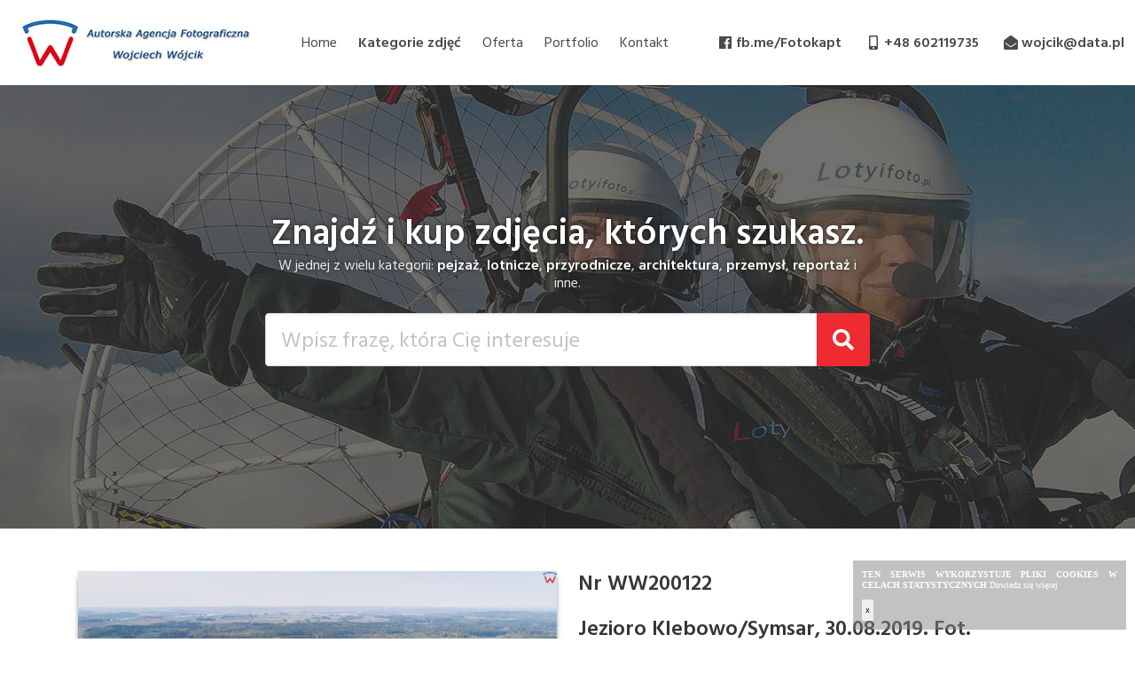

--- FILE ---
content_type: text/html; charset=UTF-8
request_url: https://fotowojcik.pl/zdjecie/WW200122
body_size: 2581
content:
<!DOCTYPE html>
<html lang="pl-PL">
<head>
  <base href="https://fotowojcik.pl/" target="_self">
  <title>Jezioro Klebowo/Symsar, 30.08.2019. Fot. Wojciech Wojcik/FORUM - WW200122</title>
  <meta charset="utf-8">
  <meta http-equiv="X-UA-Compatible" content="IE=edge">
  <meta name="viewport" content="width=device-width, initial-scale=1">
  <meta name="description" content="Jezioro Klebowo/Symsar, 30.08.2019. Fot. Wojciech Wojcik/FORUM. Przeglądaj naszą bazę unikalnych zdjęć online i odnajdź doskonałe fotografie stockowe do Twoich projektów reklamowych!">
  <meta name="keywords" content="forum jezioro klebowo lotnicze mazurskie mazury pejzaz symsar warm-maz warmia warminsko woj. warminsko-mazurskie wojciech wojcik www.fotowojcik.pl  20190829">
  
<meta name="twitter:card" content="summary_large_image" />
<meta name="twitter:site" content="@FotoWojcik" />
<meta name="twitter:title" content="FotoWojcik #WW200122© Wojciech Wojcik: - Jezioro Klebowo/Symsar, 30.08.2019. Fot. Wojciech Wojcik/FORUM" />
<meta name="twitter:image" content="https://fotowojcik.pl/media/watermark/NATURA/Akweny/WW200122.jpg" />
<meta property="og:type" content="website" />
<meta property="og:title" content="FotoWojcik #WW200122© Wojciech Wojcik: - Jezioro Klebowo/Symsar, 30.08.2019. Fot. Wojciech Wojcik/FORUM" />
<meta property="og:description" content="Przeglądaj naszą bazę unikalnych zdjęć online i odnajdź doskonałe fotografie stockowe do Twoich projektów reklamowych!" />
<meta property="og:url" content="https://fotowojcik.pl/zdjecie/WW200122" />
<meta property="og:image" content="https://fotowojcik.pl/media/watermark/NATURA/Akweny/WW200122.jpg" />
    
  <link href="https://fonts.googleapis.com/css2?family=Hind+Siliguri:wght@400;600&display=swap" rel="stylesheet">
  <link rel="stylesheet" type="text/css" href="https://cdn.jsdelivr.net/npm/slick-carousel@1.8.1/slick/slick.css"/>
  <link rel="stylesheet" href="/assets/css/main.css">
  <link rel="stylesheet" href="/assets/css/magnific-popup.css">
  <link rel="shortcut icon" href="https://fotowojcik.pl/favicon.ico"/>
</head>

<body>

<nav class="navbar">
  <div class="navbar-brand">
    <a class="navbar-item" href="/"
       style="background: url(/assets/img/logo.png) center center no-repeat; margin-left: 16px; width: 280px;"></a>
    <div class="navbar-burger burger" data-target="navbarMenu">
      <span></span>
      <span></span>
      <span></span>
    </div>
  </div>

  <div id="navbarMenu" class="navbar-menu">
    <div class="navbar-start">
      <a class="navbar-item" href="/">
        Home
      </a>
      <a class="navbar-item" href="/kategorie">
        <strong>Kategorie zdjęć</strong>
      </a>
      <a class="navbar-item" href="/oferta">
        Oferta
      </a>
      <a class="navbar-item" href="/portfolio">
        Portfolio
      </a>
      <a class="navbar-item" href="/kontakt">
        Kontakt
      </a>
    </div>

    <div class="navbar-end">
      <a class="navbar-item" href="https://fb.me/Fotokapt">
        <span class="icon"><i class="fab fa-facebook"></i></span> <strong>fb.me/Fotokapt</strong>
      </a>
      <a class="navbar-item" href="tel:0048602119735">
        <span class="icon"><i class="fas fa-mobile-alt"></i></span> <strong>+48 602119735</strong>
      </a>
      <a class="navbar-item" href="mailto:wojcik@data.pl">
        <span class="icon"><i class="fas fa-envelope-open"></i></span> <strong>wojcik@data.pl</strong>
      </a>
    </div>
  </div>
</nav>

<section class="hero is-medium is-dark top-slider">
  <div class="hero-body">
    <div class="container">
      <div class="columns">
        <div class="column is-three-fifths is-offset-one-fifth">
          <h3 class="title is-size-2-desktop has-text-centered">
            Znajdź i kup zdjęcia, których szukasz.
          </h3>
          <h4 class="subtitle is-size-6 has-text-centered">
            W jednej z wielu kategorii: <strong>pejzaż</strong>, <strong>lotnicze</strong>,
            <strong>przyrodnicze</strong>, <strong>architektura</strong>, <strong>przemysł</strong>,
            <strong>reportaż</strong> i inne.
          </h4>

          <form action="/search" method="get">
            <div class="field has-addons">
              <p class="control is-expanded">
                <input class="input is-large is-size-6-mobile" type="text" name="searchword" value="" placeholder="Wpisz frazę, która Cię interesuje">
              </p>
              <div class="control">
                <button class="button is-primary is-large is-size-6-mobile">
                  <span class="icon is-right"><i class="fas fa-search"></i></span>
                </button>
              </div>
            </div>
          </form>
        </div>
      </div>
    </div>
  </div>

    
<div class="glide">
  <div class="glide__track" data-glide-el="track">
    <ul class="glide__slides">

        <div class="glide__slide" style="background-image: url(admin/media/katalogi///WW170631.jpg)"></div><div class="glide__slide" style="background-image: url(admin/media/katalogi///WW170697.jpg)"></div><div class="glide__slide" style="background-image: url(admin/media/katalogi///WW162184.jpg)"></div><div class="glide__slide" style="background-image: url(admin/media/katalogi///DLF_9798.jpg)"></div><div class="glide__slide" style="background-image: url(admin/media/katalogi///WW142428.jpg)"></div><div class="glide__slide" style="background-image: url(admin/media/katalogi///WW152114.jpg)"></div>    </ul>
  </div>
</div>

</section>

<!--Zawartość strony-->
<div class="container">
  <section class="section">


            <div class="columns">
              <div class="column " itemtype="http://schema.org/ImageObject" itemscope>
                <div class="card">
                  <div class="card-image">
                    <figure class="image is-3by2">
                      <img src="https://fotowojcik.pl/media/watermark/NATURA/Akweny/WW200122.jpg" alt="Jezioro Klebowo/Symsar, 30.08.2019. Fot. Wojciech Wojcik/FORUM" itemprop="contentUrl" />
                    </figure>
                  </div>
                </div>
              </div>

              <div class="column">

                <h2 class="title is-size-4">Nr <span>WW200122</span></h2>
                <h1 class="title is-size-4" itemprop="name" content="Jezioro Klebowo/Symsar, 30.08.2019. Fot. Wojciech Wojcik/FORUM">Jezioro Klebowo/Symsar, 30.08.2019. Fot. Wojciech Wojcik/FORUM</h1>

                <hr />

                <div class="gv_overlay">
                  <div class="scroll">
                    <div class='smallerGray'>
                      <div>
                        <b>Autor:</b> <span itemprop="author">Wojciech Wojcik</span>
                      </div>
                      <div>
                        <b>Format:</b> raw, tiff, jpg
                      </div>
                      <div>
                        <b>Data dodania: </b> <meta itemprop="datePublished" content="2020-05-12">2020-05-12                      </div>
                    </div>
                  </div>
                </div>
              </div>
            </div>
            
            <h4 class="title is-4">Inne zdjęcia z tej kategorii:</h4>
        <div class="columns is-multiline">

        <div class="column is-2"><div class="card category-item"><div class="card-image"><figure class="image"><a title="" href="zdjecie/WW147479"><img src="admin/data/NATURA/Akweny/WW147479.jpg" alt="" /></a></figure></div></div></div><div class="column is-2"><div class="card category-item"><div class="card-image"><figure class="image"><a title="" href="zdjecie/WW145290"><img src="admin/data/NATURA/Akweny/WW145290.jpg" alt="" /></a></figure></div></div></div><div class="column is-2"><div class="card category-item"><div class="card-image"><figure class="image"><a title="" href="zdjecie/WW111732"><img src="admin/data/NATURA/Akweny/WW111732.jpg" alt="" /></a></figure></div></div></div><div class="column is-2"><div class="card category-item"><div class="card-image"><figure class="image"><a title="" href="zdjecie/WW123068"><img src="admin/data/NATURA/Akweny/WW123068.jpg" alt="" /></a></figure></div></div></div><div class="column is-2"><div class="card category-item"><div class="card-image"><figure class="image"><a title="" href="zdjecie/A0712"><img src="admin/data/NATURA/Akweny/A0712.jpg" alt="" /></a></figure></div></div></div><div class="column is-2"><div class="card category-item"><div class="card-image"><figure class="image"><a title="" href="zdjecie/WW170238"><img src="admin/data/NATURA/Akweny/WW170238.jpg" alt="" /></a></figure></div></div></div>
        </div>
      </section>
</div>

<footer class="footer has-text-centered">
  <div class="container">
    <div class="columns">
      <div class="column is-8-desktop is-offset-2-desktop">
        <p>
          Copyright by AAF Wojciech Wójcik / 2025        </p>
        <p>
          <small>
            Wszelkie prawa zastrzeżone
          </small>
        </p>
      </div>
    </div>
  </div>
</footer>

<!-- cookie div -->
<div style="clear:both"></div>
<div style="font-size:10px; line-height:12px; background: rgba(133, 133, 133, 0.5); padding:10px; font-family:tahoma; margin-top: 20px; position:fixed; right:10px;bottom:10px; width:308px;" id="cookie-div">
    <div style="margin-bottom:10px; color:#fff" align="justify">
	    <strong style="text-transform:uppercase; color:#fff">Ten serwis wykorzystuje pliki cookies w celach statystycznych</strong>
		<a href="polityka-prywatnosci" style="color:#fff;">Dowiedz się więcej</a>
    </div>
    <div>
    	<form action="https://fotowojcik.pl/" method="post" id="form-cookie">
        <input type="hidden" name="cookie_post" value="1" />
        <input type="submit" name="Wyrażam zgodę" value="x"
		style="padding:4px; color:#000; text-decoration:none; font-size:10px; border:0px; margin:0px" id="close-cookie">
	</div>
</div>
<!-- /cookie div -->

<script defer src="https://use.fontawesome.com/releases/v5.3.1/js/all.js"></script>
<script
    src="https://code.jquery.com/jquery-3.5.1.slim.min.js"
    integrity="sha256-4+XzXVhsDmqanXGHaHvgh1gMQKX40OUvDEBTu8JcmNs="
    crossorigin="anonymous"></script>
<script src="/assets/js/glide.min.js"></script>
<script type="text/javascript" src="/assets/js/magnific-popup.min.js"></script>
<script type="text/javascript" src="/assets/js/main.js"></script>
</body>
</html>


--- FILE ---
content_type: application/javascript
request_url: https://fotowojcik.pl/assets/js/main.js
body_size: 336
content:
'use strict';

document.addEventListener('DOMContentLoaded', function () {
  const burger = document.querySelector('.burger');

  if (burger && burger.dataset.target) {
    const menu = document.querySelector('#' + burger.dataset.target);

    burger.addEventListener('click', function () {
      burger.classList.toggle('is-active');
      menu.classList.toggle('is-active');
    });
  }

  if (document.querySelector('.glide')) {
    new Glide('.glide', {
      type: 'carousel',
      autoplay: 5000,
      gap: 0
    }).mount();
  }
});

$( window ).resize(function() {
  console.log(window.innerWidth);
});

$(document).ready(function() {
  if (window.innerWidth > 1024) {
    $('.popup-gallery').magnificPopup({
      delegate: 'a',
      type: 'iframe',
      tLoading: 'Loading image #%curr%...',
      mainClass: 'mfp-img-mobile',
      gallery: {
        enabled: true,
        navigateByImgClick: true,
        preload: [0,1] // Will preload 0 - before current, and 1 after the current image
      },
    });
  }
});
